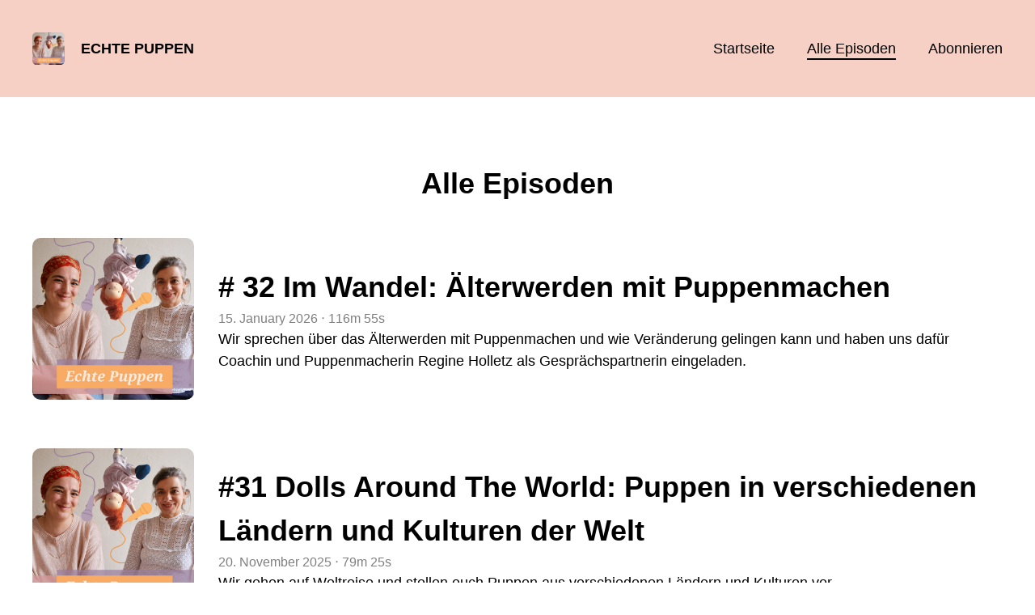

--- FILE ---
content_type: text/html; charset=utf-8
request_url: https://echte-puppen.podigee.io/episodes
body_size: 5307
content:
<!DOCTYPE html>
<html lang="de">
  <head>
    <meta charset="utf-8">
    <meta http-equiv="X-UA-Compatible" content="IE=edge,chrome=1">

    <title>
      Echte Puppen - Podcast
    </title>

    <meta name="viewport" content="width=device-width, initial-scale=1">

    <meta content="podigee.com" name="generator" />
<meta content="Wir sind zwei leidenschaftliche professionelle Puppenmacherinnen aus Berlin und in unserem Podcast geht es um die großen Fragen, die jeden Menschen bewegen, der sich mit Puppen und Puppenmachen beschäftigt und darin eine große Liebe findet: Was ist es eigentlich, das Puppen haben, das uns so tief berührt? Welche Möglichkeiten stecken in Puppen, sich selbst und seiner Seele zu begegnen? Was machen Puppen mit Erwachsenen? Oder kurz: Was ist das Geheimnis der Puppen? Wir sprechen über Themen, die uns mit den Puppen interessieren, was wir auf unserer Reise mit den Puppen gelernt haben und was uns nach all den Jahren immer noch ein Rätsel ist. Schön, dass ihr da seid!" name="description" />
<meta content="Maria Ribbeck &amp; Laura Erceg-Simon" name="author" />
<meta name="keywords" />

    <meta property="og:title" content="Echte Puppen" />
<meta property="og:description" content="Wir sind zwei leidenschaftliche professionelle Puppenmacherinnen aus Berlin und in unserem Podcast geht es um die großen Fragen, die jeden Menschen bewegen, der sich mit Puppen und Puppenmachen beschäftigt und darin eine große Liebe findet: Was ist es eigentlich, das Puppen haben, das uns so tief berührt? Welche Möglichkeiten stecken in Puppen, sich selbst und seiner Seele zu begegnen? Was machen Puppen mit Erwachsenen? Oder kurz: Was ist das Geheimnis der Puppen? Wir sprechen über Themen, die uns mit den Puppen interessieren, was wir auf unserer Reise mit den Puppen gelernt haben und was uns nach all den Jahren immer noch ein Rätsel ist. Schön, dass ihr da seid!" />
<meta property="og:type" content="website" />
<meta property="og:url" content="https://echte-puppen.podigee.io/episodes" />
<meta property="og:image" content="https://images.podigee-cdn.net/0x,syCNJUBHjkf3fG5RYE7XSdoJcXri9LggaCzv9nWFLtwU=/https://main.podigee-cdn.net/uploads/u31984/3258f94a-5e89-4376-a00e-668cb0e40807.jpg" />
<meta property="og:site_name" content="Echte Puppen" />
<meta name="twitter:card" content="summary_large_image" />
<meta name="twitter:url" content="https://echte-puppen.podigee.io/episodes" />
<meta name="twitter:title" content="Echte Puppen" />
<meta name="twitter:description" content="Wir sind zwei leidenschaftliche professionelle Puppenmacherinnen aus Berlin und in unserem Podcast geht es um die großen Fragen, die jeden Menschen bewegen, der sich mit Puppen und Puppenmachen beschäftigt und darin eine große Liebe findet: Was ist es eigentlich, das Puppen haben, das uns so tief berührt? Welche Möglichkeiten stecken in Puppen, sich selbst und seiner Seele zu begegnen? Was machen Puppen mit Erwachsenen? Oder kurz: Was ist das Geheimnis der Puppen? Wir sprechen über Themen, die uns mit den Puppen interessieren, was wir auf unserer Reise mit den Puppen gelernt haben und was uns nach all den Jahren immer noch ein Rätsel ist. Schön, dass ihr da seid!" />
<meta name="twitter:image" content="https://images.podigee-cdn.net/0x,syCNJUBHjkf3fG5RYE7XSdoJcXri9LggaCzv9nWFLtwU=/https://main.podigee-cdn.net/uploads/u31984/3258f94a-5e89-4376-a00e-668cb0e40807.jpg" />
<meta itemprop="name" content="Echte Puppen" />
<meta itemprop="description" content="Wir sind zwei leidenschaftliche professionelle Puppenmacherinnen aus Berlin und in unserem Podcast geht es um die großen Fragen, die jeden Menschen bewegen, der sich mit Puppen und Puppenmachen beschäftigt und darin eine große Liebe findet: Was ist es eigentlich, das Puppen haben, das uns so tief berührt? Welche Möglichkeiten stecken in Puppen, sich selbst und seiner Seele zu begegnen? Was machen Puppen mit Erwachsenen? Oder kurz: Was ist das Geheimnis der Puppen? Wir sprechen über Themen, die uns mit den Puppen interessieren, was wir auf unserer Reise mit den Puppen gelernt haben und was uns nach all den Jahren immer noch ein Rätsel ist. Schön, dass ihr da seid!" />
<meta itemprop="image" content="https://images.podigee-cdn.net/0x,syCNJUBHjkf3fG5RYE7XSdoJcXri9LggaCzv9nWFLtwU=/https://main.podigee-cdn.net/uploads/u31984/3258f94a-5e89-4376-a00e-668cb0e40807.jpg" />

      <meta name="apple-itunes-app" content="app-id=1585611473">

    <link rel="canonical" href="https://echte-puppen.podigee.io/episodes">
    <link rel="icon" href="/assets/favicons/favicon-96x96-e595067f367308346f53dde5921f8c405a8768e68e5594a49009ca9e6d6666fe.png" type="image/png">

    <link rel="stylesheet" href="/assets/fontawesome-49b2499398529056d550aba5dd2a0e0565f65ff3d8f9005d4891f6de96024560.css" media="all" />
    
    <link rel="stylesheet" href="/assets/blog-7233c08c7e31d828b4368f0c1b41ab74e3b3a711221bd9a75ddb45177323836a.css" media="all" />
      <link rel="stylesheet" media="all" href="/stylesheets/application.css"></link>

    <meta name="csrf-param" content="authenticity_token" />
<meta name="csrf-token" content="3ZZfqXR5x9hXcPWCe5KUTvcmZaEhVwaYtG7fWCuuOoxo-43tjGQiZKscqql60guqahGbUnWbGZvKPIgBrIAJ9A" />
    <script src="/assets/custom/application-217344c0fb04361f546c6e6e17d19e5928b553492351fe8bfcf795629596a7bf.js"></script>
      <script src="/assets/custom/calculation-fa9f88c7088a44ff115989b382b5fe135baeee84568af256c09249f14133a070.js" color="#db4615"></script>
      <script src="/assets/custom/follow-hub-97b12e83ec0b2478be2191cc8b7cfbd66233877899ef419dccea124b1df73574.js" feedUrl="https://echte-puppen.podigee.io/feed/mp3" followUsData="{&quot;itunes&quot;:&quot;https://podcasts.apple.com/podcast/id1585611473&quot;,&quot;spotify&quot;:&quot;https://open.spotify.com/show/6ygQTO9AwFNTfmEFIMTWiu&quot;,&quot;deezer&quot;:&quot;https://www.deezer.com/show/2974672&quot;,&quot;podimo&quot;:null,&quot;steady&quot;:null,&quot;tune_in_radio&quot;:null,&quot;iheart&quot;:null,&quot;pandora&quot;:null,&quot;overcast&quot;:null,&quot;podcast_addict&quot;:null,&quot;pocket_casts&quot;:null,&quot;listen_notes&quot;:null,&quot;amazon&quot;:null}" translations="{&quot;copy_url&quot;:&quot;URL kopieren&quot;,&quot;description&quot;:&quot;Erhalte automatisch neue Episoden auf dein Endgerät.&quot;,&quot;for_all&quot;:&quot;Windows, Android, MacOS, iOS&quot;,&quot;for_mac&quot;:&quot;MacOS, iOS für iPhone, iPad&quot;,&quot;more&quot;:&quot;Mehr Apps&quot;,&quot;recommended&quot;:&quot;Empfohlene Apps&quot;,&quot;tab_ios&quot;:&quot;iPhone oder iPad&quot;,&quot;tab_android&quot;:&quot;Android&quot;,&quot;tab_desktop&quot;:&quot;Desktop&quot;,&quot;title&quot;:&quot;Folge uns und verpasse keine Episode&quot;}" icons="{&quot;applepodcasts&quot;:&quot;/assets/follow_hub_icons/applepodcasts-1c3ad9c94d49291c2065c3bd38e49f1c40c41962871e7836fb7efeac3be3eee3.svg&quot;,&quot;castbox&quot;:&quot;/assets/follow_hub_icons/castbox-baf793cae2e63b4784d6e85d9eb7daec49a69ab7ac6705e2a25886cb8abe664d.svg&quot;,&quot;deezer&quot;:&quot;/assets/follow_hub_icons/deezer-eb456e3f64a35aaee6a58e3d1d125b1c0a8e95618f6e9f116e294f2bdfe70b0c.svg&quot;,&quot;iheart&quot;:&quot;/assets/follow_hub_icons/iheart-97872de27e884f5d7d57bf1db69a27858ac19d92363400c2b6a55284d6b3e202.svg&quot;,&quot;listennotes&quot;:&quot;/assets/follow_hub_icons/listennotes-4d5374d26e009f09bf89a9c034d59f30e32dc9f7413f76f6b88da78c71e2e47c.svg&quot;,&quot;overcast&quot;:&quot;/assets/follow_hub_icons/overcast-cf3e0f8743dcdf7bdf1b5028131883eac388de9913d7f2e837f2f183173ca29f.svg&quot;,&quot;pandora&quot;:&quot;/assets/follow_hub_icons/pandora-0599ebedb497df8bf738fa3b079725e8fe03cd5bd2f9eaf5bca1ef3aebc49e33.svg&quot;,&quot;pocketcasts&quot;:&quot;/assets/follow_hub_icons/pocketcasts-e7a62f208e565293677b6a8816c6e499c2143d2d36ba9a8c20d5b54034cae3e4.svg&quot;,&quot;podcastaddict&quot;:&quot;/assets/follow_hub_icons/podcastaddict-79ec32a78a1eacacd45453a4e0f6815de6b529119cdb80636da2605df8586fad.svg&quot;,&quot;podimo&quot;:&quot;/assets/follow_hub_icons/podimo-df9d03c2cc8c237c1df076bf4cbd722b5a0c33df02c6a849d387c067e01f4802.svg&quot;,&quot;rss&quot;:&quot;/assets/follow_hub_icons/rss-19e71a571792990ccb5820046a926bfccaaa3cc7b3ac8d03525c4cded15691f6.svg&quot;,&quot;spotify&quot;:&quot;/assets/follow_hub_icons/spotify-468c9f7a196af5151a0a55df9a48b861827c9aa2fc7514e120e68fea51df7b60.svg&quot;,&quot;steady&quot;:&quot;/assets/follow_hub_icons/steady-1a0be2864067e014a69cb1e559a5985268be9c8b34d25fbb792a7238ca9a7a37.svg&quot;,&quot;tuneinradio&quot;:&quot;/assets/follow_hub_icons/tuneinradio-ad18d536b9d5f0086c32e4db729af0c7e1db113b6649a5097114596ea96e7df3.svg&quot;}"></script>

    <script src="https://player.podigee-cdn.net/podcast-player/javascripts/podigee-podcast-player-direct.js" class="podigee-podcast-player-direct"></script>

    <link rel="alternate" type="application/rss+xml" title="Echte Puppen - Podcast" href="https://echte-puppen.podigee.io/feed/mp3"></link>


    
  </head>

  <body id="blog" class="">

    

<header id="main-header">
  <div class="navbar-container">
    <nav class="navbar">
      <a class="navbar__left" href="/">
        
        <img alt="Echte Puppen" src="https://images.podigee-cdn.net/1400x,syCNJUBHjkf3fG5RYE7XSdoJcXri9LggaCzv9nWFLtwU=/https://main.podigee-cdn.net/uploads/u31984/3258f94a-5e89-4376-a00e-668cb0e40807.jpg" class="podcast-cover" />
        
        
        <div class="podcast-title">Echte Puppen</div>
      </a>
      <div class="navbar__right">
        <input type="checkbox" id="menu-btn" />
        <label id="mobile-menu-toggle" class="mobile-menu-toggle" aria-label="Menu" for="menu-btn">
          <span></span><span></span><span></span>
        </label>
        <div id="nav-links" class="nav-links-container">
          <ul class="nav-links">
            <li id="home-link">
              <a href="/">Startseite</a>
            </li>
            <li id="episodes-link">
              <a href="/episodes">Alle Episoden</a>
            </li>
            <li id="subscribe-link">
              <a href="#subscribe">Abonnieren</a>
            </li>
            
            <div class="mobile-actions">
              <div class="headline">Lust auf einen eigenen Podcast?</div>
              <a href="https://www.podigee.com/de/podcast-mit-podigee-starten?utm_source=podigee&utm_medium=referral&utm_campaign=w-de-de-podcastblog&utm_term=Echte+Puppen" rel="nofollow" class="button">Jetzt kostenlos ausprobieren</a>
            </div>
            
          </ul>
        </div>
      </div>
    </nav>
  </div>
</header>

<main><section class="archive-section">
  <div class="container">
    <div class="episodes-top">
      <h1>Alle Episoden</h1>
    </div>
    <div class="episodes-list">
  
    
    <article>
      <div class="episode-image">
        <img alt="# 32 Im Wandel: Älterwerden mit Puppenmachen " src="https://images.podigee-cdn.net/1400x,syCNJUBHjkf3fG5RYE7XSdoJcXri9LggaCzv9nWFLtwU=/https://main.podigee-cdn.net/uploads/u31984/3258f94a-5e89-4376-a00e-668cb0e40807.jpg" />
      </div>
      <div class="episode-info">
        <h2 class="headline">
          <a href="/35-wandel"># 32 Im Wandel: Älterwerden mit Puppenmachen </a>
        </h2>
        <div class="time-header">
          <time> <span class="js-podigee-timestamp podigee-timestamp" data-timestamp="1768442400" data-format="%d. %B %Y"></span><noscript><span>2026-01-15 02:00:00 UTC</span></noscript> </time>
          <small>&#8231;</small>
          
          
          116m
          55s
        </div>
        <div class="description"><p>Wir sprechen über das Älterwerden mit Puppenmachen und wie Veränderung gelingen kann und haben uns dafür Coachin und Puppenmacherin Regine Holletz als Gesprächspartnerin eingeladen. </p></div>
      </div>
    </article>
    
  
    
    <article>
      <div class="episode-image">
        <img alt="#31 Dolls Around The World: Puppen in verschiedenen Ländern und Kulturen der Welt " src="https://images.podigee-cdn.net/1400x,syCNJUBHjkf3fG5RYE7XSdoJcXri9LggaCzv9nWFLtwU=/https://main.podigee-cdn.net/uploads/u31984/3258f94a-5e89-4376-a00e-668cb0e40807.jpg" />
      </div>
      <div class="episode-info">
        <h2 class="headline">
          <a href="/34-weltreise">#31 Dolls Around The World: Puppen in verschiedenen Ländern und Kulturen der Welt </a>
        </h2>
        <div class="time-header">
          <time> <span class="js-podigee-timestamp podigee-timestamp" data-timestamp="1763604000" data-format="%d. %B %Y"></span><noscript><span>2025-11-20 02:00:00 UTC</span></noscript> </time>
          <small>&#8231;</small>
          
          
          79m
          25s
        </div>
        <div class="description"><p>Wir gehen auf Weltreise und stellen euch Puppen aus verschiedenen Ländern und Kulturen vor.</p></div>
      </div>
    </article>
    
  
    
    <article>
      <div class="episode-image">
        <img alt="#30 Fliegenpilz und Wichtelkind: Von der Magie und Heilkraft des Waldes " src="https://images.podigee-cdn.net/1400x,syCNJUBHjkf3fG5RYE7XSdoJcXri9LggaCzv9nWFLtwU=/https://main.podigee-cdn.net/uploads/u31984/3258f94a-5e89-4376-a00e-668cb0e40807.jpg" />
      </div>
      <div class="episode-info">
        <h2 class="headline">
          <a href="/33-fliegenpilz">#30 Fliegenpilz und Wichtelkind: Von der Magie und Heilkraft des Waldes </a>
        </h2>
        <div class="time-header">
          <time> <span class="js-podigee-timestamp podigee-timestamp" data-timestamp="1758157200" data-format="%d. %B %Y"></span><noscript><span>2025-09-18 01:00:00 UTC</span></noscript> </time>
          <small>&#8231;</small>
          
          
          115m
          29s
        </div>
        <div class="description"><p>Wir sprechen über die Faszination Fliegenpilz, was diesen Pilz so besonders macht, wie er sich als Puppe zeigt und wie er in der schamanischen Tradition als Heilmittel genutzt wird. </p></div>
      </div>
    </article>
    
  
    
    <article>
      <div class="episode-image">
        <img alt="#29 Puppenbastelmaterial: Materie, Manifestation, Magie" src="https://images.podigee-cdn.net/1400x,syCNJUBHjkf3fG5RYE7XSdoJcXri9LggaCzv9nWFLtwU=/https://main.podigee-cdn.net/uploads/u31984/3258f94a-5e89-4376-a00e-668cb0e40807.jpg" />
      </div>
      <div class="episode-info">
        <h2 class="headline">
          <a href="/32-puppenbastelmaterial">#29 Puppenbastelmaterial: Materie, Manifestation, Magie</a>
        </h2>
        <div class="time-header">
          <time> <span class="js-podigee-timestamp podigee-timestamp" data-timestamp="1750899600" data-format="%d. %B %Y"></span><noscript><span>2025-06-26 01:00:00 UTC</span></noscript> </time>
          <small>&#8231;</small>
          
          
          90m
          15s
        </div>
        <div class="description"><p>Wir sprechen über Materialien, ihre Bedeutung für den Erschaffungsprozess einer Puppe und tauschen uns über nachhaltiges Puppenmachen aus. </p></div>
      </div>
    </article>
    
  
    
    <article>
      <div class="episode-image">
        <img alt="#28 Therapeutisches Puppenspiel: Interview mit André Zirnsak" src="https://images.podigee-cdn.net/1400x,syCNJUBHjkf3fG5RYE7XSdoJcXri9LggaCzv9nWFLtwU=/https://main.podigee-cdn.net/uploads/u31984/3258f94a-5e89-4376-a00e-668cb0e40807.jpg" />
      </div>
      <div class="episode-info">
        <h2 class="headline">
          <a href="/31-puppenspieltherapie">#28 Therapeutisches Puppenspiel: Interview mit André Zirnsak</a>
        </h2>
        <div class="time-header">
          <time> <span class="js-podigee-timestamp podigee-timestamp" data-timestamp="1744246800" data-format="%d. %B %Y"></span><noscript><span>2025-04-10 01:00:00 UTC</span></noscript> </time>
          <small>&#8231;</small>
          
          
          94m
          54s
        </div>
        <div class="description"><p>Mit dem Heilpädagogen André Zirnsak sprechen wir über Puppenspiel in der therapeutischen, pädagogischen und sozialen Arbeit.</p></div>
      </div>
    </article>
    
  
    
    <article>
      <div class="episode-image">
        <img alt="#27 Träume: Der Stoff, aus dem die Puppen sind" src="https://images.podigee-cdn.net/1400x,syCNJUBHjkf3fG5RYE7XSdoJcXri9LggaCzv9nWFLtwU=/https://main.podigee-cdn.net/uploads/u31984/3258f94a-5e89-4376-a00e-668cb0e40807.jpg" />
      </div>
      <div class="episode-info">
        <h2 class="headline">
          <a href="/30-traume">#27 Träume: Der Stoff, aus dem die Puppen sind</a>
        </h2>
        <div class="time-header">
          <time> <span class="js-podigee-timestamp podigee-timestamp" data-timestamp="1740016800" data-format="%d. %B %Y"></span><noscript><span>2025-02-20 02:00:00 UTC</span></noscript> </time>
          <small>&#8231;</small>
          
          
          103m
          51s
        </div>
        <div class="description"><p>Wir sprechen über das Träumen und wie wir die Kraft der Träume für unsere persönliche Entwicklung und auch zum Puppenmachen nutzen können.</p></div>
      </div>
    </article>
    
  
    
    <article>
      <div class="episode-image">
        <img alt="#26 Community-Folge mit euren Geschichten" src="https://images.podigee-cdn.net/1400x,syCNJUBHjkf3fG5RYE7XSdoJcXri9LggaCzv9nWFLtwU=/https://main.podigee-cdn.net/uploads/u31984/3258f94a-5e89-4376-a00e-668cb0e40807.jpg" />
      </div>
      <div class="episode-info">
        <h2 class="headline">
          <a href="/29-community">#26 Community-Folge mit euren Geschichten</a>
        </h2>
        <div class="time-header">
          <time> <span class="js-podigee-timestamp podigee-timestamp" data-timestamp="1733968800" data-format="%d. %B %Y"></span><noscript><span>2024-12-12 02:00:00 UTC</span></noscript> </time>
          <small>&#8231;</small>
          
          
          84m
          49s
        </div>
        <div class="description"><p>Auch dieses Jahr haben wir uns für die Community-Folge wieder etwas Besonders überlegt und teilen Geschichten über Puppen und Puppenmachen, die ihr uns geschickt habt.</p></div>
      </div>
    </article>
    
  
    
    <article>
      <div class="episode-image">
        <img alt="#25 Menschlich statt perfekt: Unsere Barbiefilm-Besprechung für Puppenmacherinnen" src="https://images.podigee-cdn.net/1400x,syCNJUBHjkf3fG5RYE7XSdoJcXri9LggaCzv9nWFLtwU=/https://main.podigee-cdn.net/uploads/u31984/3258f94a-5e89-4376-a00e-668cb0e40807.jpg" />
      </div>
      <div class="episode-info">
        <h2 class="headline">
          <a href="/27-barbiefilm">#25 Menschlich statt perfekt: Unsere Barbiefilm-Besprechung für Puppenmacherinnen</a>
        </h2>
        <div class="time-header">
          <time> <span class="js-podigee-timestamp podigee-timestamp" data-timestamp="1729126800" data-format="%d. %B %Y"></span><noscript><span>2024-10-17 01:00:00 UTC</span></noscript> </time>
          <small>&#8231;</small>
          
          
          107m
          44s
        </div>
        <div class="description"><p>Wir sprechen über den Barbiefilm und tauschen uns vor allem darüber aus, was den Film für Puppenmacherinnen interessant macht.</p></div>
      </div>
    </article>
    
  
    
    <article>
      <div class="episode-image">
        <img alt="#24 Drei Puppenmacherinnen in Dänemark" src="https://images.podigee-cdn.net/1400x,syCNJUBHjkf3fG5RYE7XSdoJcXri9LggaCzv9nWFLtwU=/https://main.podigee-cdn.net/uploads/u31984/3258f94a-5e89-4376-a00e-668cb0e40807.jpg" />
      </div>
      <div class="episode-info">
        <h2 class="headline">
          <a href="/28-danemark">#24 Drei Puppenmacherinnen in Dänemark</a>
        </h2>
        <div class="time-header">
          <time> <span class="js-podigee-timestamp podigee-timestamp" data-timestamp="1726707600" data-format="%d. %B %Y"></span><noscript><span>2024-09-19 01:00:00 UTC</span></noscript> </time>
          <small>&#8231;</small>
          
          
          88m
          40s
        </div>
        <div class="description"><p>Wir waren in Dänemark bei Malena vom Dukkeriet und machten ein Fragespiel, das sich natürlich rund um das Thema Puppenmachen drehte.</p></div>
      </div>
    </article>
    
  
    
    <article>
      <div class="episode-image">
        <img alt="#23 Übers Puppenmachen sprechen: Wie Worte wirken" src="https://images.podigee-cdn.net/1400x,syCNJUBHjkf3fG5RYE7XSdoJcXri9LggaCzv9nWFLtwU=/https://main.podigee-cdn.net/uploads/u31984/3258f94a-5e89-4376-a00e-668cb0e40807.jpg" />
      </div>
      <div class="episode-info">
        <h2 class="headline">
          <a href="/26-sprache">#23 Übers Puppenmachen sprechen: Wie Worte wirken</a>
        </h2>
        <div class="time-header">
          <time> <span class="js-podigee-timestamp podigee-timestamp" data-timestamp="1718845200" data-format="%d. %B %Y"></span><noscript><span>2024-06-20 01:00:00 UTC</span></noscript> </time>
          <small>&#8231;</small>
          
          
          124m
          21s
        </div>
        <div class="description"><p>Wir erkunden über die Kraft von Sprache und die Wirkung von Worten und warum dieses Thema auch für Puppenmacherinnen interessant ist.</p></div>
      </div>
    </article>
    
  
  
  <div class="pagination">
    
    <p class="current-page">
      <b>1</b>/4
    </p>
    <a class="pagination_next_link" rel="next" href="/episodes?page=2">Nächste Seite &gt;</a>
  </div>
  
</div>
  </div>
</section>


<section class="subscribe" id="subscribe"></section>
</main>

<footer>
  
  <div class="container">
    
    <h2 class="footer__text">Lust auf einen eigenen Podcast?</h2>
    <a href="https://www.podigee.com/de/podcast-mit-podigee-starten?utm_source=podigee&utm_medium=referral&utm_campaign=w-de-de-podcastblog&utm_term=Echte+Puppen" rel="nofollow" class="button footer__button">Jetzt kostenlos ausprobieren</a>
    

    <ul class="unstyled d-flex footer__nav">
       
    </ul>

    
    <div class="footer__logo">
      <a href="https://www.podigee.com/de/podcast-mit-podigee-starten?utm_source=podigee&utm_medium=referral&utm_campaign=w-de-de-podcastblog&utm_term=Echte+Puppen" rel="nofollow">
        <img alt="Podigee logo" src="https://main.podigee-cdn.net/website-assets/footer-podigee-logo-text-horizontal.svg" />
      </a>
    </div>
    
    
  </div>
  
</footer>

<!-- inject:js -->
<script>"use strict";(function(){var __webpack_modules__={"./files/javascripts/index.js":
/*!************************************!*\
      !*** ./files/javascripts/index.js ***!
      \************************************/
function filesJavascriptsIndexJs(){eval('(function () {\n  window.addEventListener("load", function () {\n    var homeLink = document.getElementById("home-link");\n    var episodesLink = document.getElementById("episodes-link");\n    var mobileMenuToggle = document.getElementById("mobile-menu-toggle");\n    var followUsLink = document.getElementById("subscribe-link");\n    var menuBtn = document.getElementById("menu-btn");\n    var announcement = document.getElementById("announcement");\n\n    if (window.location.pathname === "/") {\n      homeLink.classList.add("active");\n    } else if (window.location.pathname === "/episodes") {\n      episodesLink.classList.add("active");\n    }\n\n    if (announcement) {\n      menuBtn.addEventListener("change", function (e) {\n        if (e.target.checked) {\n          announcement.style.display = "none";\n        } else {\n          announcement.style.display = "block";\n        }\n      });\n    }\n\n    mobileMenuToggle.addEventListener("click", function () {\n      document.documentElement.style.overflow = !!!document.documentElement\n        .style.overflow\n        ? "hidden"\n        : null;\n    });\n\n    if (followUsLink) {\n      followUsLink.addEventListener("click", function () {\n        menuBtn.checked = false;\n        document.documentElement.style.overflow = null;\n      });\n    }\n\n    var url = new URL(window.location.href);\n    var auth = url.searchParams.get("auth");\n\n    if(auth) {\n      var now = new Date();\n      var time = now.getTime();\n      now.setTime(time + 86400000); // + 24 hours\n      document.cookie = `auth=${auth}; expires=${now.toUTCString()};`;\n    }\n  });\n})();\n\n\n//# sourceURL=webpack://podigee-theme-sdk/./files/javascripts/index.js?')}},__webpack_exports__={};__webpack_modules__["./files/javascripts/index.js"]()})();</script>
<!-- endinject -->

  </body>
</html>
